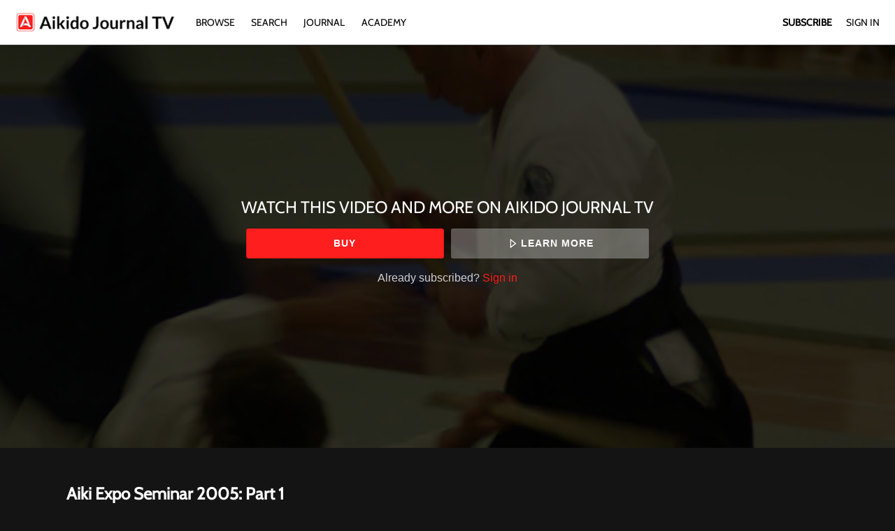

--- FILE ---
content_type: text/html; charset=utf-8
request_url: https://www.google.com/recaptcha/enterprise/anchor?ar=1&k=6LfvmnopAAAAACA1XKDZ4aLl79C20qmy7BJp9SP8&co=aHR0cHM6Ly93d3cuYWlraWRvam91cm5hbC50djo0NDM.&hl=en&v=PoyoqOPhxBO7pBk68S4YbpHZ&size=invisible&anchor-ms=20000&execute-ms=30000&cb=lwbqj6crk0ml
body_size: 48478
content:
<!DOCTYPE HTML><html dir="ltr" lang="en"><head><meta http-equiv="Content-Type" content="text/html; charset=UTF-8">
<meta http-equiv="X-UA-Compatible" content="IE=edge">
<title>reCAPTCHA</title>
<style type="text/css">
/* cyrillic-ext */
@font-face {
  font-family: 'Roboto';
  font-style: normal;
  font-weight: 400;
  font-stretch: 100%;
  src: url(//fonts.gstatic.com/s/roboto/v48/KFO7CnqEu92Fr1ME7kSn66aGLdTylUAMa3GUBHMdazTgWw.woff2) format('woff2');
  unicode-range: U+0460-052F, U+1C80-1C8A, U+20B4, U+2DE0-2DFF, U+A640-A69F, U+FE2E-FE2F;
}
/* cyrillic */
@font-face {
  font-family: 'Roboto';
  font-style: normal;
  font-weight: 400;
  font-stretch: 100%;
  src: url(//fonts.gstatic.com/s/roboto/v48/KFO7CnqEu92Fr1ME7kSn66aGLdTylUAMa3iUBHMdazTgWw.woff2) format('woff2');
  unicode-range: U+0301, U+0400-045F, U+0490-0491, U+04B0-04B1, U+2116;
}
/* greek-ext */
@font-face {
  font-family: 'Roboto';
  font-style: normal;
  font-weight: 400;
  font-stretch: 100%;
  src: url(//fonts.gstatic.com/s/roboto/v48/KFO7CnqEu92Fr1ME7kSn66aGLdTylUAMa3CUBHMdazTgWw.woff2) format('woff2');
  unicode-range: U+1F00-1FFF;
}
/* greek */
@font-face {
  font-family: 'Roboto';
  font-style: normal;
  font-weight: 400;
  font-stretch: 100%;
  src: url(//fonts.gstatic.com/s/roboto/v48/KFO7CnqEu92Fr1ME7kSn66aGLdTylUAMa3-UBHMdazTgWw.woff2) format('woff2');
  unicode-range: U+0370-0377, U+037A-037F, U+0384-038A, U+038C, U+038E-03A1, U+03A3-03FF;
}
/* math */
@font-face {
  font-family: 'Roboto';
  font-style: normal;
  font-weight: 400;
  font-stretch: 100%;
  src: url(//fonts.gstatic.com/s/roboto/v48/KFO7CnqEu92Fr1ME7kSn66aGLdTylUAMawCUBHMdazTgWw.woff2) format('woff2');
  unicode-range: U+0302-0303, U+0305, U+0307-0308, U+0310, U+0312, U+0315, U+031A, U+0326-0327, U+032C, U+032F-0330, U+0332-0333, U+0338, U+033A, U+0346, U+034D, U+0391-03A1, U+03A3-03A9, U+03B1-03C9, U+03D1, U+03D5-03D6, U+03F0-03F1, U+03F4-03F5, U+2016-2017, U+2034-2038, U+203C, U+2040, U+2043, U+2047, U+2050, U+2057, U+205F, U+2070-2071, U+2074-208E, U+2090-209C, U+20D0-20DC, U+20E1, U+20E5-20EF, U+2100-2112, U+2114-2115, U+2117-2121, U+2123-214F, U+2190, U+2192, U+2194-21AE, U+21B0-21E5, U+21F1-21F2, U+21F4-2211, U+2213-2214, U+2216-22FF, U+2308-230B, U+2310, U+2319, U+231C-2321, U+2336-237A, U+237C, U+2395, U+239B-23B7, U+23D0, U+23DC-23E1, U+2474-2475, U+25AF, U+25B3, U+25B7, U+25BD, U+25C1, U+25CA, U+25CC, U+25FB, U+266D-266F, U+27C0-27FF, U+2900-2AFF, U+2B0E-2B11, U+2B30-2B4C, U+2BFE, U+3030, U+FF5B, U+FF5D, U+1D400-1D7FF, U+1EE00-1EEFF;
}
/* symbols */
@font-face {
  font-family: 'Roboto';
  font-style: normal;
  font-weight: 400;
  font-stretch: 100%;
  src: url(//fonts.gstatic.com/s/roboto/v48/KFO7CnqEu92Fr1ME7kSn66aGLdTylUAMaxKUBHMdazTgWw.woff2) format('woff2');
  unicode-range: U+0001-000C, U+000E-001F, U+007F-009F, U+20DD-20E0, U+20E2-20E4, U+2150-218F, U+2190, U+2192, U+2194-2199, U+21AF, U+21E6-21F0, U+21F3, U+2218-2219, U+2299, U+22C4-22C6, U+2300-243F, U+2440-244A, U+2460-24FF, U+25A0-27BF, U+2800-28FF, U+2921-2922, U+2981, U+29BF, U+29EB, U+2B00-2BFF, U+4DC0-4DFF, U+FFF9-FFFB, U+10140-1018E, U+10190-1019C, U+101A0, U+101D0-101FD, U+102E0-102FB, U+10E60-10E7E, U+1D2C0-1D2D3, U+1D2E0-1D37F, U+1F000-1F0FF, U+1F100-1F1AD, U+1F1E6-1F1FF, U+1F30D-1F30F, U+1F315, U+1F31C, U+1F31E, U+1F320-1F32C, U+1F336, U+1F378, U+1F37D, U+1F382, U+1F393-1F39F, U+1F3A7-1F3A8, U+1F3AC-1F3AF, U+1F3C2, U+1F3C4-1F3C6, U+1F3CA-1F3CE, U+1F3D4-1F3E0, U+1F3ED, U+1F3F1-1F3F3, U+1F3F5-1F3F7, U+1F408, U+1F415, U+1F41F, U+1F426, U+1F43F, U+1F441-1F442, U+1F444, U+1F446-1F449, U+1F44C-1F44E, U+1F453, U+1F46A, U+1F47D, U+1F4A3, U+1F4B0, U+1F4B3, U+1F4B9, U+1F4BB, U+1F4BF, U+1F4C8-1F4CB, U+1F4D6, U+1F4DA, U+1F4DF, U+1F4E3-1F4E6, U+1F4EA-1F4ED, U+1F4F7, U+1F4F9-1F4FB, U+1F4FD-1F4FE, U+1F503, U+1F507-1F50B, U+1F50D, U+1F512-1F513, U+1F53E-1F54A, U+1F54F-1F5FA, U+1F610, U+1F650-1F67F, U+1F687, U+1F68D, U+1F691, U+1F694, U+1F698, U+1F6AD, U+1F6B2, U+1F6B9-1F6BA, U+1F6BC, U+1F6C6-1F6CF, U+1F6D3-1F6D7, U+1F6E0-1F6EA, U+1F6F0-1F6F3, U+1F6F7-1F6FC, U+1F700-1F7FF, U+1F800-1F80B, U+1F810-1F847, U+1F850-1F859, U+1F860-1F887, U+1F890-1F8AD, U+1F8B0-1F8BB, U+1F8C0-1F8C1, U+1F900-1F90B, U+1F93B, U+1F946, U+1F984, U+1F996, U+1F9E9, U+1FA00-1FA6F, U+1FA70-1FA7C, U+1FA80-1FA89, U+1FA8F-1FAC6, U+1FACE-1FADC, U+1FADF-1FAE9, U+1FAF0-1FAF8, U+1FB00-1FBFF;
}
/* vietnamese */
@font-face {
  font-family: 'Roboto';
  font-style: normal;
  font-weight: 400;
  font-stretch: 100%;
  src: url(//fonts.gstatic.com/s/roboto/v48/KFO7CnqEu92Fr1ME7kSn66aGLdTylUAMa3OUBHMdazTgWw.woff2) format('woff2');
  unicode-range: U+0102-0103, U+0110-0111, U+0128-0129, U+0168-0169, U+01A0-01A1, U+01AF-01B0, U+0300-0301, U+0303-0304, U+0308-0309, U+0323, U+0329, U+1EA0-1EF9, U+20AB;
}
/* latin-ext */
@font-face {
  font-family: 'Roboto';
  font-style: normal;
  font-weight: 400;
  font-stretch: 100%;
  src: url(//fonts.gstatic.com/s/roboto/v48/KFO7CnqEu92Fr1ME7kSn66aGLdTylUAMa3KUBHMdazTgWw.woff2) format('woff2');
  unicode-range: U+0100-02BA, U+02BD-02C5, U+02C7-02CC, U+02CE-02D7, U+02DD-02FF, U+0304, U+0308, U+0329, U+1D00-1DBF, U+1E00-1E9F, U+1EF2-1EFF, U+2020, U+20A0-20AB, U+20AD-20C0, U+2113, U+2C60-2C7F, U+A720-A7FF;
}
/* latin */
@font-face {
  font-family: 'Roboto';
  font-style: normal;
  font-weight: 400;
  font-stretch: 100%;
  src: url(//fonts.gstatic.com/s/roboto/v48/KFO7CnqEu92Fr1ME7kSn66aGLdTylUAMa3yUBHMdazQ.woff2) format('woff2');
  unicode-range: U+0000-00FF, U+0131, U+0152-0153, U+02BB-02BC, U+02C6, U+02DA, U+02DC, U+0304, U+0308, U+0329, U+2000-206F, U+20AC, U+2122, U+2191, U+2193, U+2212, U+2215, U+FEFF, U+FFFD;
}
/* cyrillic-ext */
@font-face {
  font-family: 'Roboto';
  font-style: normal;
  font-weight: 500;
  font-stretch: 100%;
  src: url(//fonts.gstatic.com/s/roboto/v48/KFO7CnqEu92Fr1ME7kSn66aGLdTylUAMa3GUBHMdazTgWw.woff2) format('woff2');
  unicode-range: U+0460-052F, U+1C80-1C8A, U+20B4, U+2DE0-2DFF, U+A640-A69F, U+FE2E-FE2F;
}
/* cyrillic */
@font-face {
  font-family: 'Roboto';
  font-style: normal;
  font-weight: 500;
  font-stretch: 100%;
  src: url(//fonts.gstatic.com/s/roboto/v48/KFO7CnqEu92Fr1ME7kSn66aGLdTylUAMa3iUBHMdazTgWw.woff2) format('woff2');
  unicode-range: U+0301, U+0400-045F, U+0490-0491, U+04B0-04B1, U+2116;
}
/* greek-ext */
@font-face {
  font-family: 'Roboto';
  font-style: normal;
  font-weight: 500;
  font-stretch: 100%;
  src: url(//fonts.gstatic.com/s/roboto/v48/KFO7CnqEu92Fr1ME7kSn66aGLdTylUAMa3CUBHMdazTgWw.woff2) format('woff2');
  unicode-range: U+1F00-1FFF;
}
/* greek */
@font-face {
  font-family: 'Roboto';
  font-style: normal;
  font-weight: 500;
  font-stretch: 100%;
  src: url(//fonts.gstatic.com/s/roboto/v48/KFO7CnqEu92Fr1ME7kSn66aGLdTylUAMa3-UBHMdazTgWw.woff2) format('woff2');
  unicode-range: U+0370-0377, U+037A-037F, U+0384-038A, U+038C, U+038E-03A1, U+03A3-03FF;
}
/* math */
@font-face {
  font-family: 'Roboto';
  font-style: normal;
  font-weight: 500;
  font-stretch: 100%;
  src: url(//fonts.gstatic.com/s/roboto/v48/KFO7CnqEu92Fr1ME7kSn66aGLdTylUAMawCUBHMdazTgWw.woff2) format('woff2');
  unicode-range: U+0302-0303, U+0305, U+0307-0308, U+0310, U+0312, U+0315, U+031A, U+0326-0327, U+032C, U+032F-0330, U+0332-0333, U+0338, U+033A, U+0346, U+034D, U+0391-03A1, U+03A3-03A9, U+03B1-03C9, U+03D1, U+03D5-03D6, U+03F0-03F1, U+03F4-03F5, U+2016-2017, U+2034-2038, U+203C, U+2040, U+2043, U+2047, U+2050, U+2057, U+205F, U+2070-2071, U+2074-208E, U+2090-209C, U+20D0-20DC, U+20E1, U+20E5-20EF, U+2100-2112, U+2114-2115, U+2117-2121, U+2123-214F, U+2190, U+2192, U+2194-21AE, U+21B0-21E5, U+21F1-21F2, U+21F4-2211, U+2213-2214, U+2216-22FF, U+2308-230B, U+2310, U+2319, U+231C-2321, U+2336-237A, U+237C, U+2395, U+239B-23B7, U+23D0, U+23DC-23E1, U+2474-2475, U+25AF, U+25B3, U+25B7, U+25BD, U+25C1, U+25CA, U+25CC, U+25FB, U+266D-266F, U+27C0-27FF, U+2900-2AFF, U+2B0E-2B11, U+2B30-2B4C, U+2BFE, U+3030, U+FF5B, U+FF5D, U+1D400-1D7FF, U+1EE00-1EEFF;
}
/* symbols */
@font-face {
  font-family: 'Roboto';
  font-style: normal;
  font-weight: 500;
  font-stretch: 100%;
  src: url(//fonts.gstatic.com/s/roboto/v48/KFO7CnqEu92Fr1ME7kSn66aGLdTylUAMaxKUBHMdazTgWw.woff2) format('woff2');
  unicode-range: U+0001-000C, U+000E-001F, U+007F-009F, U+20DD-20E0, U+20E2-20E4, U+2150-218F, U+2190, U+2192, U+2194-2199, U+21AF, U+21E6-21F0, U+21F3, U+2218-2219, U+2299, U+22C4-22C6, U+2300-243F, U+2440-244A, U+2460-24FF, U+25A0-27BF, U+2800-28FF, U+2921-2922, U+2981, U+29BF, U+29EB, U+2B00-2BFF, U+4DC0-4DFF, U+FFF9-FFFB, U+10140-1018E, U+10190-1019C, U+101A0, U+101D0-101FD, U+102E0-102FB, U+10E60-10E7E, U+1D2C0-1D2D3, U+1D2E0-1D37F, U+1F000-1F0FF, U+1F100-1F1AD, U+1F1E6-1F1FF, U+1F30D-1F30F, U+1F315, U+1F31C, U+1F31E, U+1F320-1F32C, U+1F336, U+1F378, U+1F37D, U+1F382, U+1F393-1F39F, U+1F3A7-1F3A8, U+1F3AC-1F3AF, U+1F3C2, U+1F3C4-1F3C6, U+1F3CA-1F3CE, U+1F3D4-1F3E0, U+1F3ED, U+1F3F1-1F3F3, U+1F3F5-1F3F7, U+1F408, U+1F415, U+1F41F, U+1F426, U+1F43F, U+1F441-1F442, U+1F444, U+1F446-1F449, U+1F44C-1F44E, U+1F453, U+1F46A, U+1F47D, U+1F4A3, U+1F4B0, U+1F4B3, U+1F4B9, U+1F4BB, U+1F4BF, U+1F4C8-1F4CB, U+1F4D6, U+1F4DA, U+1F4DF, U+1F4E3-1F4E6, U+1F4EA-1F4ED, U+1F4F7, U+1F4F9-1F4FB, U+1F4FD-1F4FE, U+1F503, U+1F507-1F50B, U+1F50D, U+1F512-1F513, U+1F53E-1F54A, U+1F54F-1F5FA, U+1F610, U+1F650-1F67F, U+1F687, U+1F68D, U+1F691, U+1F694, U+1F698, U+1F6AD, U+1F6B2, U+1F6B9-1F6BA, U+1F6BC, U+1F6C6-1F6CF, U+1F6D3-1F6D7, U+1F6E0-1F6EA, U+1F6F0-1F6F3, U+1F6F7-1F6FC, U+1F700-1F7FF, U+1F800-1F80B, U+1F810-1F847, U+1F850-1F859, U+1F860-1F887, U+1F890-1F8AD, U+1F8B0-1F8BB, U+1F8C0-1F8C1, U+1F900-1F90B, U+1F93B, U+1F946, U+1F984, U+1F996, U+1F9E9, U+1FA00-1FA6F, U+1FA70-1FA7C, U+1FA80-1FA89, U+1FA8F-1FAC6, U+1FACE-1FADC, U+1FADF-1FAE9, U+1FAF0-1FAF8, U+1FB00-1FBFF;
}
/* vietnamese */
@font-face {
  font-family: 'Roboto';
  font-style: normal;
  font-weight: 500;
  font-stretch: 100%;
  src: url(//fonts.gstatic.com/s/roboto/v48/KFO7CnqEu92Fr1ME7kSn66aGLdTylUAMa3OUBHMdazTgWw.woff2) format('woff2');
  unicode-range: U+0102-0103, U+0110-0111, U+0128-0129, U+0168-0169, U+01A0-01A1, U+01AF-01B0, U+0300-0301, U+0303-0304, U+0308-0309, U+0323, U+0329, U+1EA0-1EF9, U+20AB;
}
/* latin-ext */
@font-face {
  font-family: 'Roboto';
  font-style: normal;
  font-weight: 500;
  font-stretch: 100%;
  src: url(//fonts.gstatic.com/s/roboto/v48/KFO7CnqEu92Fr1ME7kSn66aGLdTylUAMa3KUBHMdazTgWw.woff2) format('woff2');
  unicode-range: U+0100-02BA, U+02BD-02C5, U+02C7-02CC, U+02CE-02D7, U+02DD-02FF, U+0304, U+0308, U+0329, U+1D00-1DBF, U+1E00-1E9F, U+1EF2-1EFF, U+2020, U+20A0-20AB, U+20AD-20C0, U+2113, U+2C60-2C7F, U+A720-A7FF;
}
/* latin */
@font-face {
  font-family: 'Roboto';
  font-style: normal;
  font-weight: 500;
  font-stretch: 100%;
  src: url(//fonts.gstatic.com/s/roboto/v48/KFO7CnqEu92Fr1ME7kSn66aGLdTylUAMa3yUBHMdazQ.woff2) format('woff2');
  unicode-range: U+0000-00FF, U+0131, U+0152-0153, U+02BB-02BC, U+02C6, U+02DA, U+02DC, U+0304, U+0308, U+0329, U+2000-206F, U+20AC, U+2122, U+2191, U+2193, U+2212, U+2215, U+FEFF, U+FFFD;
}
/* cyrillic-ext */
@font-face {
  font-family: 'Roboto';
  font-style: normal;
  font-weight: 900;
  font-stretch: 100%;
  src: url(//fonts.gstatic.com/s/roboto/v48/KFO7CnqEu92Fr1ME7kSn66aGLdTylUAMa3GUBHMdazTgWw.woff2) format('woff2');
  unicode-range: U+0460-052F, U+1C80-1C8A, U+20B4, U+2DE0-2DFF, U+A640-A69F, U+FE2E-FE2F;
}
/* cyrillic */
@font-face {
  font-family: 'Roboto';
  font-style: normal;
  font-weight: 900;
  font-stretch: 100%;
  src: url(//fonts.gstatic.com/s/roboto/v48/KFO7CnqEu92Fr1ME7kSn66aGLdTylUAMa3iUBHMdazTgWw.woff2) format('woff2');
  unicode-range: U+0301, U+0400-045F, U+0490-0491, U+04B0-04B1, U+2116;
}
/* greek-ext */
@font-face {
  font-family: 'Roboto';
  font-style: normal;
  font-weight: 900;
  font-stretch: 100%;
  src: url(//fonts.gstatic.com/s/roboto/v48/KFO7CnqEu92Fr1ME7kSn66aGLdTylUAMa3CUBHMdazTgWw.woff2) format('woff2');
  unicode-range: U+1F00-1FFF;
}
/* greek */
@font-face {
  font-family: 'Roboto';
  font-style: normal;
  font-weight: 900;
  font-stretch: 100%;
  src: url(//fonts.gstatic.com/s/roboto/v48/KFO7CnqEu92Fr1ME7kSn66aGLdTylUAMa3-UBHMdazTgWw.woff2) format('woff2');
  unicode-range: U+0370-0377, U+037A-037F, U+0384-038A, U+038C, U+038E-03A1, U+03A3-03FF;
}
/* math */
@font-face {
  font-family: 'Roboto';
  font-style: normal;
  font-weight: 900;
  font-stretch: 100%;
  src: url(//fonts.gstatic.com/s/roboto/v48/KFO7CnqEu92Fr1ME7kSn66aGLdTylUAMawCUBHMdazTgWw.woff2) format('woff2');
  unicode-range: U+0302-0303, U+0305, U+0307-0308, U+0310, U+0312, U+0315, U+031A, U+0326-0327, U+032C, U+032F-0330, U+0332-0333, U+0338, U+033A, U+0346, U+034D, U+0391-03A1, U+03A3-03A9, U+03B1-03C9, U+03D1, U+03D5-03D6, U+03F0-03F1, U+03F4-03F5, U+2016-2017, U+2034-2038, U+203C, U+2040, U+2043, U+2047, U+2050, U+2057, U+205F, U+2070-2071, U+2074-208E, U+2090-209C, U+20D0-20DC, U+20E1, U+20E5-20EF, U+2100-2112, U+2114-2115, U+2117-2121, U+2123-214F, U+2190, U+2192, U+2194-21AE, U+21B0-21E5, U+21F1-21F2, U+21F4-2211, U+2213-2214, U+2216-22FF, U+2308-230B, U+2310, U+2319, U+231C-2321, U+2336-237A, U+237C, U+2395, U+239B-23B7, U+23D0, U+23DC-23E1, U+2474-2475, U+25AF, U+25B3, U+25B7, U+25BD, U+25C1, U+25CA, U+25CC, U+25FB, U+266D-266F, U+27C0-27FF, U+2900-2AFF, U+2B0E-2B11, U+2B30-2B4C, U+2BFE, U+3030, U+FF5B, U+FF5D, U+1D400-1D7FF, U+1EE00-1EEFF;
}
/* symbols */
@font-face {
  font-family: 'Roboto';
  font-style: normal;
  font-weight: 900;
  font-stretch: 100%;
  src: url(//fonts.gstatic.com/s/roboto/v48/KFO7CnqEu92Fr1ME7kSn66aGLdTylUAMaxKUBHMdazTgWw.woff2) format('woff2');
  unicode-range: U+0001-000C, U+000E-001F, U+007F-009F, U+20DD-20E0, U+20E2-20E4, U+2150-218F, U+2190, U+2192, U+2194-2199, U+21AF, U+21E6-21F0, U+21F3, U+2218-2219, U+2299, U+22C4-22C6, U+2300-243F, U+2440-244A, U+2460-24FF, U+25A0-27BF, U+2800-28FF, U+2921-2922, U+2981, U+29BF, U+29EB, U+2B00-2BFF, U+4DC0-4DFF, U+FFF9-FFFB, U+10140-1018E, U+10190-1019C, U+101A0, U+101D0-101FD, U+102E0-102FB, U+10E60-10E7E, U+1D2C0-1D2D3, U+1D2E0-1D37F, U+1F000-1F0FF, U+1F100-1F1AD, U+1F1E6-1F1FF, U+1F30D-1F30F, U+1F315, U+1F31C, U+1F31E, U+1F320-1F32C, U+1F336, U+1F378, U+1F37D, U+1F382, U+1F393-1F39F, U+1F3A7-1F3A8, U+1F3AC-1F3AF, U+1F3C2, U+1F3C4-1F3C6, U+1F3CA-1F3CE, U+1F3D4-1F3E0, U+1F3ED, U+1F3F1-1F3F3, U+1F3F5-1F3F7, U+1F408, U+1F415, U+1F41F, U+1F426, U+1F43F, U+1F441-1F442, U+1F444, U+1F446-1F449, U+1F44C-1F44E, U+1F453, U+1F46A, U+1F47D, U+1F4A3, U+1F4B0, U+1F4B3, U+1F4B9, U+1F4BB, U+1F4BF, U+1F4C8-1F4CB, U+1F4D6, U+1F4DA, U+1F4DF, U+1F4E3-1F4E6, U+1F4EA-1F4ED, U+1F4F7, U+1F4F9-1F4FB, U+1F4FD-1F4FE, U+1F503, U+1F507-1F50B, U+1F50D, U+1F512-1F513, U+1F53E-1F54A, U+1F54F-1F5FA, U+1F610, U+1F650-1F67F, U+1F687, U+1F68D, U+1F691, U+1F694, U+1F698, U+1F6AD, U+1F6B2, U+1F6B9-1F6BA, U+1F6BC, U+1F6C6-1F6CF, U+1F6D3-1F6D7, U+1F6E0-1F6EA, U+1F6F0-1F6F3, U+1F6F7-1F6FC, U+1F700-1F7FF, U+1F800-1F80B, U+1F810-1F847, U+1F850-1F859, U+1F860-1F887, U+1F890-1F8AD, U+1F8B0-1F8BB, U+1F8C0-1F8C1, U+1F900-1F90B, U+1F93B, U+1F946, U+1F984, U+1F996, U+1F9E9, U+1FA00-1FA6F, U+1FA70-1FA7C, U+1FA80-1FA89, U+1FA8F-1FAC6, U+1FACE-1FADC, U+1FADF-1FAE9, U+1FAF0-1FAF8, U+1FB00-1FBFF;
}
/* vietnamese */
@font-face {
  font-family: 'Roboto';
  font-style: normal;
  font-weight: 900;
  font-stretch: 100%;
  src: url(//fonts.gstatic.com/s/roboto/v48/KFO7CnqEu92Fr1ME7kSn66aGLdTylUAMa3OUBHMdazTgWw.woff2) format('woff2');
  unicode-range: U+0102-0103, U+0110-0111, U+0128-0129, U+0168-0169, U+01A0-01A1, U+01AF-01B0, U+0300-0301, U+0303-0304, U+0308-0309, U+0323, U+0329, U+1EA0-1EF9, U+20AB;
}
/* latin-ext */
@font-face {
  font-family: 'Roboto';
  font-style: normal;
  font-weight: 900;
  font-stretch: 100%;
  src: url(//fonts.gstatic.com/s/roboto/v48/KFO7CnqEu92Fr1ME7kSn66aGLdTylUAMa3KUBHMdazTgWw.woff2) format('woff2');
  unicode-range: U+0100-02BA, U+02BD-02C5, U+02C7-02CC, U+02CE-02D7, U+02DD-02FF, U+0304, U+0308, U+0329, U+1D00-1DBF, U+1E00-1E9F, U+1EF2-1EFF, U+2020, U+20A0-20AB, U+20AD-20C0, U+2113, U+2C60-2C7F, U+A720-A7FF;
}
/* latin */
@font-face {
  font-family: 'Roboto';
  font-style: normal;
  font-weight: 900;
  font-stretch: 100%;
  src: url(//fonts.gstatic.com/s/roboto/v48/KFO7CnqEu92Fr1ME7kSn66aGLdTylUAMa3yUBHMdazQ.woff2) format('woff2');
  unicode-range: U+0000-00FF, U+0131, U+0152-0153, U+02BB-02BC, U+02C6, U+02DA, U+02DC, U+0304, U+0308, U+0329, U+2000-206F, U+20AC, U+2122, U+2191, U+2193, U+2212, U+2215, U+FEFF, U+FFFD;
}

</style>
<link rel="stylesheet" type="text/css" href="https://www.gstatic.com/recaptcha/releases/PoyoqOPhxBO7pBk68S4YbpHZ/styles__ltr.css">
<script nonce="mM6856Rk3DzhHt8Vfk5O3w" type="text/javascript">window['__recaptcha_api'] = 'https://www.google.com/recaptcha/enterprise/';</script>
<script type="text/javascript" src="https://www.gstatic.com/recaptcha/releases/PoyoqOPhxBO7pBk68S4YbpHZ/recaptcha__en.js" nonce="mM6856Rk3DzhHt8Vfk5O3w">
      
    </script></head>
<body><div id="rc-anchor-alert" class="rc-anchor-alert"></div>
<input type="hidden" id="recaptcha-token" value="[base64]">
<script type="text/javascript" nonce="mM6856Rk3DzhHt8Vfk5O3w">
      recaptcha.anchor.Main.init("[\x22ainput\x22,[\x22bgdata\x22,\x22\x22,\[base64]/[base64]/[base64]/[base64]/[base64]/UltsKytdPUU6KEU8MjA0OD9SW2wrK109RT4+NnwxOTI6KChFJjY0NTEyKT09NTUyOTYmJk0rMTxjLmxlbmd0aCYmKGMuY2hhckNvZGVBdChNKzEpJjY0NTEyKT09NTYzMjA/[base64]/[base64]/[base64]/[base64]/[base64]/[base64]/[base64]\x22,\[base64]\\u003d\\u003d\x22,\x22w7k4w6UpfcOAD3rDjVLCisOCwohMf8KsSEMUw5HClMOkw4VNw7vDqcK4WcOXKAtfwq9XP31XwqptwrTCsxXDjyPCuMKMwrnDssK4TCzDjMK6Qn9Ew6nCniYDwq0VXiN9w4jDgMOHw5nDk8KncsKkwprCmcO3fcO1TcOgJMO7wqosRsO1LMKfAMOwA2/CuFzCkWbCg8OsIxfCrsKVZV/DkcO7CsKDcsKwBMO0wpDDkivDqMOOwpkKHMKGZMOBF2EMZsOow6TCpsKgw7AhwqnDqTfCvcOtICfDv8KqZ1NuwqLDmcKIwq4gwoTCkgzCgsOOw691wpvCrcKsDMKzw48xQlAVBXvDgMK1FcK2wprCoHjDi8Kwwr/[base64]/DkcOvK8KMQx3DhSNWeMKnE2RYw43DsFLDu8OXwptaFhIJw7AVw6LCscOkwqDDh8KMw4w3LsO5w59awofDj8OaDMKowokrVFrCugLCrMOpwpnDoTEDwr9DScOEworDsMK3VcO+w5xpw4HCiHU3FRclHngWPEfCtsOewohBWk/DlcOVPjzCinBGwpTDhsKewo7Du8KIWBJDNBF6O1EIZF7DsMOCLjM9wpXDkS/DjsO6GU1tw4oHwrFNwoXCocKuw7NHb2VqGcOXXxEow50KV8KZLhXCjMO3w5V7wpLDo8OhU8K6wqnCp2/[base64]/w7ZvLTdsDSDDvDFja01EwqLDuFgjeERoV8OVwq/[base64]/CnURqwoDDrxk1BnPCijExw64Bw6LDtghAwrgfHyPCs8O+wqPClHrDsMOxwoIcEsKzS8KPRTgJwq3DlwvChcK/[base64]/[base64]/CrwjDgwzDlMKawrdmdmgNU8ObZCfDncOYEg3CgMOTw5kSw60IXsKywolWecOaNRtzbMObwoPDsT9/w6zDnxfDpzLCtnLDmMOlwoR6w5TCnwLDoTZPwrUYwpvDgsOCw7QSTn7DjsKfeRUsSDtnwrJ2GVvCjcO6CcKhP3FFwpdjwqVPGsKZUcKJw6jDrMKDw4fDij8+esK2MWjCkX9XCS4qwoZ9WksJU8OOFmdYb1NuY392cx8/[base64]/L8OMwqbDoSjDv8Kww6rCkxLCugrCn8OEUMOpXsKEwq8SwoYJGcKgwoIpbsKSwokEw6jDhBvDu11ZYD/DpAoEKsKqwpTDr8OJeGzCrV5BwrIzw7wmwrbCqTkwcGLDu8OgwqwNwpLDrsKHw6FNdQFZw5/DscOFwoXDkcKxwoIpasKiw7vDksKJYsOVJ8OkCzNsD8Ovw6bCtSoxwpDDh14ew61Kw6DDvBF2QcK/QMKKS8OBTMOFw7suLcOkKATDncONacKfw7kJVEPDvsKBw4nDiQ/DlFw8X2R0NFEgwr3DsGjDjzrDjMOLMVrDpi/DpUfCrTfCtcKmwpQhw6E3XmgHwrPCmH88w6rDj8Oawp7DuQUqw53Dpy9zbAN/wr1xQ8Kpw67Ct03Dt0nCg8O4w6cGwqNxWMOmw6jCngkcw5lzC3AzwpVGLQ4ZSUZVwopoTcKYC8KGAEY9XsK2S2rCvGDClxDDlMK2w7fCsMKvwrlTwoUwasOzQsO8AXQ4wrxSwoNjJw/[base64]/wr8IW8OAKMOlBcOENcKga0LCmxl3DMKEbMKNfDQCwrDDhMOdwodWI8Ond37DoMOcw5rCrFwrS8O2wrdkwpUiw7HCqzs0EMOzwo9zGcO+w69eDh5tw7LDhsKdLMKVwpbDlcKRBsKPXibDr8OFwphmw4TDu8KowoLDrcKjScOvAxx7w7IYf8KCQsOKaUMkwpwsFQ/Cr2IsGW0Kw5rCjcK0wpp+w67DlMO8eBXCqyfCpMKLFsO1wpvCuWzClcO8DcOMAMKJQHJ5wrwuRMKTUsKLMcKww4TCuALDpcKDw6IuJMOgF2nDkGlLwpM/csOFCnt2McOfw7dFaH3DujXDmS3DtFLCrXkdwq40w6TDqCXCphwMwpdKw5PCkAXDn8KhCVfCpHvDjsO7wrrDvcONNF/DhsO6w4Evwp3CuMKUw5/DlCRRaTIaw55Dw6E0FA7CigQuw5fCocOtF24GH8K5wqnClH04wpQjWMOMwroBG3/DrVjCm8O9VsK1Cn4mPMOUwqgnwqbCih9WIVYgKC1PwqrDh1UYw70Rw5hFMVjCq8KIwpzCjhVHfcKWPMO8wq0+NyJGwrAZRsKKQcKXOkZLO2rDksKPwo3DisKudcOQwrbChyB8wpfDm8K4fsKdwp9hwo/DuzI7wrPDrMOlD8OlRsKNwoPCscKdOcOJwrFBw4bDn8KId2kfwrTCh3p/w4JQOWlDwrfDryjCslzDgMKPehzDhcOtd1xaJyQtwqcxKBsQScO9WmJCElMKBBFnG8O+M8O3LMKvMMKuwqU6G8OKO8OMeEXCi8OxPwvChR/[base64]/DtTtSw6jDnwvDosKrwp3DqWTDgsOcwrpBw6Iqw6xgw7jDqMOPw5rCmABvDi1+VhU4wpTDn8OdwojCocKjw5LDv2DCpko4bQBQbsKcOFnDuCwYw6vClMKJMMOKwoFeA8KswpTCjsKQw44LwpXDocKpw4XCr8KhaMKvWzHCncK+w4/CuXnDizHDrcOxwp7DmyZfwoAcw6lhwpDDlcOiWyoaWUXDi8KhNwjCssK/w5nDoExiw6DDmXHDn8Kmw7LCumbCvREUA0EkwqvDoUHCuUt8V8O0w5h2MQbDmS4QcMKtw4/Dv0tfwqXDrsONbyLDjmrDg8KJEMO7OmTCn8O3QjUofkM7aFZBwoXCgwzCohUAwqnChnzDnEAjEsOBwq3DhnfCgUoFw7XDq8OmEDfCncOpe8OFA1EDbDPCvQVHwqNewqfDlgfDlwYpwr/[base64]/CmMOFworDunnCoj0XW20kYsKAQsOawovDoQB2QlzCusOHTsOqdmxAJyFTw53CvURUEV5Cw6rDtsOew75Rwr/ComM8XFo/w6PDkQMgwpPDjsOfw4w+w6cEPl7Ci8KVc8Oqwrx/e8K8w6ULX3TDksO/R8OPf8OXRhHCmE3CgD3Dr2PCssKZBMK4ccOuD1vCpR/DpwzDl8O5wpTCqcOAw70SSMOFw55lNA3DgE7CnnnCrm7Dtk8SSFXCi8OuwpfDvMKPwrHCn2VMZFnConF7WcKSw6jCj8KWw5/CqiHDnUsZDXxVMW92TQjDn0DCj8KfwofCiMKiEMOowp3Di8OgVkTDvUfDj1LDs8OYJ8OAwojDosKBw5XDp8KzKT9Qwpx6wrDDs3skwrHCl8O/w60ewrxTwo3DvcKQJyzDv0/DjMOGwoA0w6cRZMKBw4PDjGTDm8Ohw5PDucORUwHDt8O8w4TDqSrCgMKUfk7CiFYrw5PCvsOBwrk/H8O3w4zCtnpjw5NLw6fChcOvZMOYKh7Dl8OIXlDDr2EzwqjDvxlRwpJ7w4Ula27DgSxnwpJTwqUTwqdkwoVWwpJqK2PCikvDisKhw5vDtsKYw6g8wplHwrJ0wonDp8OqAy8bw4Y9wp01w7bCjAXDvsOGesKFcQbCnWgycsO/Vk1GD8Owwp/CvhfDkSguwrw2wrLDjcK3wrAkasKcw7J4w5toJ14ow4tsLl4Vw7HCrC3DpcOHUMOzBsO9J08WRyhNwqnClMOxwpR7QsOcwoIuw4ELw5HChMOfUgd+LRrCv8Okw5nCqWTDgMOMHsKdD8OUfCHCrsKuasOSGsKHTynDixE8KV7CtcO3EMKjw7TDh8OiIMOSw5I/w60fwpjDigJjejjDpGzCrR1KFMOZWsKMVMOjDMKxIMKAwogpw4TCiSPCnsOLYMOywo/CrzfCrcOiw5cCVlkOw6ETwrjCmg/[base64]/Ck8KKwpbDisKxGGgTA8OSw45awpd5bHHDkyHCucKawpTDmMOQaMKdwp3DncOKBUJ2aA81WcOhdsOEwpzDrWHCiAU3w4vCmMOFw6/[base64]/[base64]/worCuikqwrIPFBDCtTZPw7DDgjdbw6TDtFPDnQQnI8O1w47CuH8vwpbDn11lw69lFcKdY8KkTMKGLsKfKsKdA19owrlRw4DDlAsFLjgCwpjCrcK1Kht/wqrDuUg+wqorw7nClDTCsQHCtwHDm8OHZ8K4w5VKwqc+w5AgBcOawqrCoFMsYMO7UmDDgWzDo8O/VVvCt2RjR0EwS8KzH0gewokTw6PDingWwrjDpsK4wpfDniE7I8KOwqnDucOWwpxywqA+Lm4GbS7CmjrDuTDCuH/CvMKCBsK9wpDDvXPDpnkAw7YZKMKYDHnCs8Ksw7LCr8KPBsOZcQVvwo9SwqkIw4VjwrsvTsKsCS59Fw5/QMOyHVjCkMKyw5FbwrXDmlVlw6ACw78SwoN8fUBvOEkdP8OOX1DCtn/CvsKdQmxJw7DDn8OVw4Ezwo7DvndadzE/w4TCkcK6DsKnbcK0w5I6S0/CvUnCg3p3wqtXbsKJw5TDqMOFCcK+AFzDosOLA8OlYMKRS0vDqcKsw7/[base64]/w6vCusKFwqzDt8KUGXnDsmITw73DiD5besKgCwwbMU7Dpi3Dlx04w7hpMVhww6l7YMOACyJOw5jCoA/DksKfwp5bwo7CtcKDwqXCi2NGLsK6wqDDs8O5S8KnLA7CghbDqXfDl8OAaMO3wrg2wp3DlzJIwpxAwqLDt0YYw5vDrUPDgMOVwqfDqMOvD8KgRWZJw7jDvhk4EcKTwo4zwrBEw6APMBMnVsK1w6V3Jy5jw7d1w4/DnHYOfMOrYhQLNGnCll3Dvx8Hwrl6wpfDtcOtOMKkUXdHf8K8PMOkwqMuwrBjBDzDiiNfG8K0ZlvCrG/[base64]/MsOgCjQJwovCuhXDnBwdVMKnw6t+Q8KnWFZhw543VMOIIcKsa8OWVhEYwox1wrLDqcOnw6fDmMO4wqUbwp7Dt8KkHsOXTcOOdmDDo0bClGjChWZ+wq/DqcOSwpcZw6vCjsKsFcOkwoNYw77ClsKFw5PDkMKbwprDuQvCsSTDhlkeK8KeU8O3TxFPwqd5wqpBwoHDjMO0BGzDsHR6MsK2RzLDgT5TH8KdwqDDncOXwqTCmcKAPRjDrMOiw4RZw77CjG3Dtj5qwrvDlmhnwrDCksK9B8KLwojDncOBUxY/w4zCtWQha8OGw5crasO8w78mWn9dLMOqU8KSQDfDn0FHw5piwoXDoMOKwokjW8KnwprCp8Okw6HDgFrCpQZJwq/CnMOHwoXDoMOJe8K1wq0WBHltIsOfw73CkAkrGk/CjMOURXxHwo3DoT5/wqReZ8KaM8KVRMKFTwonKsO5wqzCmGcmwrg8FcKkwrA9N0zCnMOawrvCssOfbcOgKUrDozZmw6Ihw49DIErCgcK2M8OEw7AAWcOCUWbCkMO6wpvCrgYSw4hzRMK5woJeZMKOZTd7w6gXwo7Dk8OCwp15w50+w6AlQV7Cg8K8wq/[base64]/CrGPCpQ7CkMOrw5rCmcK0IMKLwqRBwpxrKlkxBi5Mw6Uewr7CiXvDlMK8wo7CosKFw5fDjcKxQwpsOxJHLWhVWUDDgcKMwoUJw51oFsKBScOww53CicOSEMOXwpvCr1lTA8OWUTLClBo9w5DDnSrCjWM9cMO+w74mw5HCuBB4OS/ClcKzw4FFVcKvw4fDv8OeTcO5wrkHIgzCnVHCgzI0w4jDqHUVWsKlNlHDuQ1nw7V7eMKTYMKkOsK1YRkKwpYYw5Bow5Egwodgw7HCliUfWU4/[base64]/CpRZwRcODK8Opw4/[base64]/[base64]/wo7CtR3DtcKqwpzClsO8w55qJcOfBcK9wpTCryvCnsK9w7IcCARTaAzCqMO+V3ojc8KeU1HDiMONwpjDpEQAw5PDoAXCn2fCvkRNDMKpw7HCu3t2wo/Dkh1MwofCt3rClcKOfl8xwpvCu8KqwoPDhVLDqsK/RcObfVhUGx8OFsOWwofDkB5+Xz3CqcOLwojDlcO9VsKhw6wDSGDCrMKBeRERw6/Cg8Odw5kow7NYw4LCl8OKD2QYe8OlOsOvw57CtMOmS8KUw6IuIMOMw57Dnj1pKcK3csO1LcO0NcKHASbDrcOPSmZxIzkMw6xtXi8EIMOPwr8cXTZ2wpwzw4/Cml/Do0tVw504KzXCsMOuwpI/FsOtw4ovwqvDjwrClhpFCUXCo8KPE8O/[base64]/wrJBNsObw5LCv8OSwrfCtnHDsGrDmMOWScKgQ3t5woggDAR1BcKQw7IFBMO7wo3Cs8O5EEMKc8Krwp3Dp2FKwoPCoSfCuBUHw7B1NAgtw4/Dly9AOkDCrzFLw4PCqSjCh3cvwq9jOsOVw6/DnTPDtcKMw6I0wrrCiXJpwo1YesKjf8KTdsK8WHLDlwZcB2AjHsOcXh43w7vCvlrDmsKjw6/[base64]/CjwDDjVMFwoMKwq8Vw49ow5HCiMONw4XDmcKYfhjChH0GBXVaVzkBwrZjw5cyw5N6woV9CC7CtxjDm8KEwoYEw4VSwpHCnk5aw5DDtijDmcKiwpnCp37CvU7Co8OfLWJ3dsO5wolxwqrClMKjwoorwqAlw4ABHcO8w6vDvsKOFCbClcOpwqtow5fDlzUmwqrDkcK/fFwWdyjCgxtlW8OdZELDvcK/[base64]/Drix1DsKuYcO5LyTCj8O2wqMIN8KleylBw4ENw5HDu8O6TzzDjWvDhsKVPURWw6HCk8Kvw7/CjsOGwpXCgmQwwp/Cpx3Dr8OnI2NXbwwmwqvCkcOBw6bCi8KGw48ffS5NVUhTwoDDjFDDnmXCpsOgw7nDs8KHaC/Ds0XCmMOMw4TDqcKowrEhChnCqjIRFhDCqsOzPkfCkU3DhcO5wpTCvEUfbTFkw4LCsX7ChDhuL1lWw7jDtlNDTT4hNMKwdcOHDg7CjcK3QsOiw78UeEFKwo/CiMOXCcKAAjspGsKVw6zCiTPCi1c4w6TChcOWwoXCjsOAw4jCrcO4w7ksw4LCicK1B8K5w43Cmy1mwo4PCHfChMK6w7vDm8OUOMKcPmPDt8KrDCvDqEzCvMKWw681CsK7w5rDkk7CgMKeaAZtPMK/[base64]/wo8UHcKbZ8KjwpDDkRNqbytKDmrDvwbDu2/DgMOcw5jDm8KyAMKZOX9yw57DmAggNMKGw4jCsREyM37Doz5uwpktA8K9BG/[base64]/Dn8OQwqt5w6HCowNMdMOHCMKow7Vcw4AGTizDhcO0wrLDvDJgwoLChXgzwrbDllUQw7vCmmlHw4JVFizDrmHDncOPwqTCusK2wowTw4fDnsKLfEvDm8KuLsKgwot4wrAcw6bCkR4Dwq0PwozDvwRUw6vDhsObwo9pfT7DkVABw5bCjG3Dj1TCn8OKBMKXU8O/[base64]/CsMO9HA/[base64]/RsKswr4CwqBpY2wrwoXCo8O4TGNBwrpGw6bCpmVPwq4lCyQrw7A5wofDssOdJloSRBbDscO6wr12RMKzworDpMOsK8K9fcKQBcK4JQfCpsK2wpXDqcOAKRACclDCjW1hwozCoQTCqMO5L8OuO8OjVhl1JMK5w7HDgcO/w7dkH8OaesKSfMOpNcOOwpd9wr4Xw7fCtGQzwq7Dtn9bwrXCoBxRw4nDqTN0bHgvQcOtw5lOGsKofsKzY8OaKMOWcUUHwqFlDCLDo8Omwp/DjmTCh1UQw7JEDsO4JsKSwqnDt3VeB8OSw5jDrhpsw5/DlMOJwrlow4PCo8K0IAzCvsOlbXwkw7nCt8KYw4sGwptow73Dlg5mwo/DrwVhw5TCvMOWCMKYwoEuesKbwrZdw5wHw5nDiMOnwpdsOsOGw5zCnsKww7xawpfCg8OYw6jDt1/[base64]/[base64]/wqDDkcOhCSgEaB7Du1LCssOQw77CkAsJw5nCncOAD1DCtsKVXsKrNMOdwr3DtCjCtz88U3bCtEkZwp/[base64]/Ci3oOw4NHIsKTfRvCoRrDisKYUUjCqg16w6FPDcKLCsKzdGcQTU7DpmDCkMKIf1/ChVvDlUdaK8O2w7cdw5LCmcKxTjFjX2wKKsK+w5DDq8ORwpHDqVV5w7RvaUPCrcOCEnbDpsOvwrk3cMO6wqvCvyggWMKwLnHDrmzCscKLSxZqw5J7ZEnDnAEswqfCnx/Dh2ICw5lXw5jCsH4QL8OFAMKHwqUHwpYdwpYzwoTDk8KFwqjCmCXDjsOzXBHDqMOCCMKEd07DrU4wwpUdKsOew6HChcKzw7pkwp92wq0WXgDDkWXCpTpTw4/DhMOsbMOjJVERwq8kwrHChsKbwrPCoMO5wrzDh8KrwpJ0w5EPXioxwo4NaMOLw47Dig9kKQ0NdsOkwpPDh8OYNVDDtkfDiDVjGcKWw6LDkcKEw47Dv0A4w5jCicOgccO1woMkKhHCsMO3cCE/w57DrR/DkRtTw4FHCFMHZDvDnifCq8KIHC3DssKPwoUSS8Kewr/Cn8OQw7fCgcKjwp/DkWvDiADDpsK7QmXCoMKYVELDncKKwrjCokjCmsKtPHzDqcOIbcKcw5fCvlTDj1tfwqoGcHjDh8OhTsKCX8OvB8KhT8Kkwo81SljCqibDjMKJA8K2w4/DlALCsUouw73Cm8OYwrPCgcKaFhnCrsOrw6UjIBrCssKzJXJXSnDDqMOPTBJNb8KWIcKsUMKAw6PCi8OMaMO0dsOTwpQ+T07CkMOTwqrCocOWw7sLwpnCiBdEOMOYOmvCp8OvXx5owq9Qwp14D8Kjw5cKw5Z+wq7CnmjDuMK+b8KswqJxwpxrw6LChAolw7zDon/DnMOAwoBRUyJXwobDtmNCwo1nbMK3w63CrHtbw7XDv8KFJsKIDwbCkQnChyRFwqREw5dmE8ORA3pNwqDDisOJwpvCqcKjw5nDgcO5dsKOZsKaw6XCrsKXwqfCrMKUc8OGw4YNw55vIsOkw7PClsO2w6HDn8KGw5rDtytGwpPCkVcUCw7CiCrCvh8hwrvClMOrY8O/[base64]/DiWxBCcOOYMOIwo5LaUxnAUjCohYmwoLDi2nDq8KnUm3DqsO8LMOkw53Dq8OgWcOSCsKQGn/CgsKxFy1ewosSXcKOJ8OuwoXDhSAaNlzClSgkw49rwrI7fS0fBsKDdcKqwpkcw6wCw7x2UcKPwpxNw5xIQMK5B8K7wqw0w5jDpcKqZBITEGzCvsOzwqTClcOww4TDvsOCwpp5eVzDnMOIRsOWw4fCsidofMKDw4sTED7ClMKhwrLDghXCosK2aAjCjj/Cj080RMOaJ1/Dl8OGwq9UwrzDgmJnBVAGRsOBw4ZBCsKnw7kyC3/ChMKWI1DDm8OJw6Bvw7nDp8Kxw5xUbwQCw4nCmmhswpBnSHsyw4LDpcKWw57DpcK3wqAWwpzCmBtGwpfCucKvPsO7w5Bhb8OjIBHCtn/[base64]/[base64]/[base64]/w5fDuxfDiATCkjM4MhZhDTdSwoZmw6XDqcOJwpvCicKdXcOXw6EKwqlcwrc/wq3DrMOJw4/Dp8O7FsOKKDkiDHZYWcKHw7RJw5dxwq88w6LDkDooPwFNLcKCXMKJWGLDn8ODOkAgwr/CtMOIwrDCr2XDsEHCv8OCwrTCkMKaw4sUwrPDn8OXw5TCqRxeN8KVwq7DsMKgw5h3SsOcw7XCoMOzwq4JD8OlIwLCqGg9wrnCocOYIl7DoyhZw6d3XyVGcV/CisOHYjQdwpRjwrMLRgZ/XFscw6bDpsKvwr9Rwqx6Kk0CIsK6KhMvA8KXwpzDksK/[base64]/DuEbCtsOPworDicOeUyzDk8KHwpDCo3/CunMPwr/DmcOywoYZw5IIwrnCkcKgwrvDkVrDlMKOw5vDp3N9w6tKw5Erw4vDlsKgXcKRw70BDsO2T8KefAzCnMK5wooQw7vCoGDCnjQBBRnCmBtWwprCih43TwfChzHCtcOnVcKKwp02bgTDk8KlbTUvw7bDu8Ksw7/CscK7e8KwwqZDNRvCisOddE4dw7XCmXPCjMK9w6nDg2HDiXXClcKKQkpgF8Kzw6hELm3DvsKowp5/[base64]/CjkE8WwgmXMOsw7Jow4bDikXDrcKEK8OjYcO1ZHJkwoppRiJkfFlNw5kFw4zDj8K8A8Kowo7DqGPCt8OcJsO2w79fw6ktw6ImVGBpYhnDlGttWsKAw61LZBTDqcOvW3t/wq55EMO7T8OacSB5w6UdL8KBw5PDg8KHKgjChcOxUUEAw7YyQQ1ZWsK8woLCkk45EMO3w6nCvsK9wo/DuQfCrcOcw5/DssO/[base64]/DjHB8a8Oxw4gHTmjCjk/[base64]/Du8K+wqDDgSccwpgDMRrDgxk6w4nDm2TClh1DwrbCtQbDiCXDmcK2w5grXsOvbsKRw7zDgMK+Szwaw6zDucOTAjUeK8KEUTbCszQsw5/[base64]/woV7PMKkMsOWe8KWwooNw6zCncOEwqFVXcO5w7rDkjtxwr3DtcO+YsOowrQFfsO6U8KyPMKpSsOzw5/Cq0vDgsK/bsKCShjCthnCgnA0wptWw5DDqjbCiGDCsMKff8OYQzPDq8OXCcKVbsOSGUbCvMOTwrzCuHdeAcK7MsK+w5nCmhPDncOkwp/[base64]/wqDCniN2ccO6UEhEbcOhY3kiVzLCpcK4wqwTEV7Dq0bDon3CocKMQMOuw6AwW8OLw7DDmljCiAbCmyXDisK6N2gmwrVmwobCgHrDm2EFw4dWKQ47P8KyCsOyw7DCl8OdYnzDgMKsVcOlwrYwFMKHw4oiw5rDkzkBGMK/[base64]/DhjIBwpcoW3FTw5HDuClmwpp6w4fCgMO8wrTDj8KgTG0ewpw3w6B7GsKhOWLChwrCgCBBw7HCj8KZB8Kqam9LwrcUwqjCoxUOVREfFzR4wrLCusKjN8O5wq/ClcKeDgU0ADFLNHXDogHDrMOebDPCpMOZDsKkacO0w4Iiw5AWwovDpGlcJcONwo1tC8OuwoXDgcKPTcO/BkvCtcKcDFXCk8OYPsOFw7vCkkzCi8Otw7jDq0bCuyDCpkzDgRsCwpgzw6AQYcO7w6kzUwJRwqPDjmjDg8OkfMK8PHfDuMKHw5XDoGkfwokiYsO+wqwkwoFdccKISsOLwpJfP04DOMOdw7tgTMKcwoXCt8OcEcKlHMOPwpzCvWgZYj8Uw7gsSn7DoXvDpWl2w4/DuUJ+JcKAwprDssKqwoVpw7rDmkdOHcOSSsOCwoAXw7rDoMOEw73CjsKGw6PDqMKqbFfDiSdGScOEORR3MsOJZcKvw7vDtMO9ZVTChXDDrF/DhT0NwphBw7wTOMKVwpPDrmFVE11gwp8RAyYFwr7CmkBlw54dw5lWwrZfK8O7TSsawpTDr3fCo8OVwr/Cq8Oewq9EICvCoHYDw63Cp8ObwpApwqBEw5PCoX7CnBvDnsOxYcKPw6tOcAReQcOLXcOCYCZhXX14e8KREsOLfMKOw4AHE1h4wpvDrcK4YsOoW8K/wonCoMK4wpnCsBbDryskSsOfA8KEEMOaVcOpG8K/woIwwp4Tw4jDrMOESWsRIcKqw7zChlzDnR9XP8K5PhUjDBDDmjoCR2fDhyDDpcOsw5TCiF5kwrbCpENRc1BjdsOtwowrwpNsw6JbezfCr14iwqJBZR3DuBfDkAfDj8Ogw5zCuBFvGcK5wrLDocO/[base64]/Cg8KxwonCv2vCplFlVX4mWMKiAsKTRsOkd8KOwrNMw79XwrwmfMOZw4cKKMKZfWlcAMO3wpgSwqvCg1Itexlkw7djwqnCjjx5wp/Dn8O+FR4iRcOvBBHCiE/CpMKReMK1NnTDsEfCvMK7ZsKywr9twozCj8KICnLDrMOrQFkywqhUYmXDqGzDp1XDlXXCjTRzw6cbw4ILw5Ntw7Ntw7bDgMOedsKUcMKgwpbCgcOewqp/[base64]/PghXw70vVcKTE2tRASkWHsOLb8Kbw6Qfcw3Dhmxcw6EJwo13w4XCp0PCnMOcZnU9PMK6MUdxFknDsUlsOsKJw6wvfsKrVErCihE2Lw/[base64]/BcKkKcKvRcKUwpVxwqotw616Sh3Cj8OGCW/Cr8OwMU92w6TDiz4qSDHDlsKJw4pewq0lTld5ZcOPw6vDpkfCmcOqUMKhYMKeG8OzalvCmMOOw5jCqjQxw4nDicK/wrbDnytlwrrCg8KBwpBuw4A4w4bDrRhHPGjClMKWX8Ocw4IAw5TDoiPDsXQaw70tw5vCkh/CnzMSUsK7P3zCkMONIzXDszc2KcK6wrvDt8KWZcKxNE9ow79rDsKkw5zClcKPw7jCgsKPRh8zwpbCtClyO8KQw4/ChyU2FzLCmMKuwrFJwpDDhWA3NcKzwobDujDDqkgTwrHDhcK9woPCpMOVw4o9e8OhdAMkS8OvFnASB0Ahw6nDhXg+w7ENw5gUw5bDnltPwr3Crm0+wrR1w5widi/[base64]/wrfDucKcw5PCucOGHk8KBcK2WEvDljTChyJQwoDDpcKxwqvDpz3DjMKkJwXCmMKBwo7CnMOPRA3Cp07Cn1c7wqXDtMK/I8OVRsK6w49Twr7CnMOxw6Uuw4XCssOQw77Cs2HDtBRJX8KswogeP2nCs8KQw5DDmsOxwqLCm3XCksOew4LCtwLDpMK4w5/[base64]/[base64]/w4sSGynDssKMwr0MFMKBw7rCgsOYAi7CoMO/[base64]/wrrCs8K9w5hDalLDqATDrgTDhMKNVcKEwqU9w6PDq8KIAQXCsmvCtWzCiVTCncOkUsK8UcK/[base64]/[base64]/FxA/IsKYMwAcG8O7BsK5Rz/ChQzDssKZNwx0wqQ7w596woDDqMOmSEI+ZcKQw4fCsGnDnS/Cs8KTwofCmGlRWgomwqZ2wqLCr1rDnGLCjBMbwqDChBfDrAnCmBjCuMK5w409w6cAA3HDm8KIwoIGw6AMEcKtwr/[base64]/RsKtaGAwwqBHLVQkw5nCicOew4jCoF4owo5CAR8QwrUlw7LCnm0Nwp1jAMO+woXCkMOzwrlmw7Z4c8OcwpLCpMO7IsOOwrHDoTvDpiLCgcOYwr/Djw4WC1ZTw5/DnybDrMKpICHCsy0Tw7bDpA3CnyEQw6puwq/DhMOywrpYwpfDvlDCrcKmwoEaPVQTwp1/[base64]/CtDMxw7XDnF3CpEIiX8KIwp7DqsOJw7nDpjIhDMKcPDUZw7Juw7DDiBHCmsOqw54Nw7PDosOHXcKiOsKMRsOnSMODwqogYcOfGEcVe8KEw4PDucOkwqfCj8ODw5zCmsOyMmtCGmLCpcOwGW5maDoeQTt2wo/CqsObRCLDqMOJbGrDh0B0wqoNwqrCsMK4w7kGWcOgwrtQZDHCv8Osw6R+CwrDh0FTw7rCpcOzw63CvxTDl3zDo8KowpkBwrYqbAEAw4vCvQjCncKXwo1kw7LClMOVbsO5wrMcwoJMwqXDsXPDk8OmE2bCiMOyw53DisKIfcO4w6UswpInbw4bHRRlO17DlHpTwo4kw4/DksK+w5/CsMOILMOqwpI6asK4fsOmw4zCh080ORnCg2nDn17Di8K0w5fDhMO8wpB8w5ItShrDrz3Co3TChB/Dn8OCw4NvNMKNwolIS8KkGsOJGsO+w7HCssKww4F6wrBnw7XDnzsbw5I9wqbDoQZSX8OBQcOxw7zDs8OEdDM2wqfDmQBGeRdxAC7DtMKsa8KlZXE3WsOyfsKDwoXDo8Ogw6XDoMKcd23CusOqXsOWw6bDmsK/fEbDqRsEwo/ClcKCGCvDgsOzwq7Dmi7DhMOsJsKrYMO2VMKyw7nCrcOcfMOEw5t3w75sBcOQw7Rhwrg0ZVpGwoJ5w5fDtsONwrVpwqTCgsOMwoNxw7jDvT/DrsOvwpHDi0wGYMKQw5TDoHJhw4xQWMOuw5UnJsKoUAAqw4dDbsKqMjQswqcPw6JCw7B6UxQCChDDvMKObArCqhkww4nCm8KKwqvDm2LDsGvCocKbw5kow6XDom5mIMK7w6hww7bCqk/DljzCkMKxw4/[base64]/CuCzCnUgBaSDDmzYQw5PDgMO9IFI5w6Jbwrsqwr3Du8Oxw4FcwrQrwq3DiMK9LMO8QsKwCcKywqDChsKEwoIkR8OaQGdbw6vCgMKsTAJbKXs8Z2Qlw5TCtU9qPBoHQkDDhSjDni/CsnMNwobDrSoow6bDkT7CkcOiw7sEey0+HMK6BV3DucKswqQYSCvDvVcAw4fDhMKjZMOvFSTDgStJwqRFwo4sfcK+PcO+w7XCgcKUwoB9AChVfkPDhyzDoT3DmMO/w5YpaMKPw4LDtVEXHnvDsmbDosKYw6PDlm4fwq/[base64]/[base64]/[base64]/w77DqmRtw7Npw6o5wrY5w4nCo8KgwpXDumjDvVfDpmR9TcOHVMOYwqV/w7LDng7DsMO3S8KQw7VZTWojw5Yvw6gAMsKuw4cuFy80w4PCsns+bcOAbmfChTp1wogcXi7Dm8KVc8OLw7jCkUoXw5LCt8K4chXDmV5owqIsEMKvBsOCZQc2H8KSw4bCoMOiEDs4Z1QEw5TCiSvCqhnDmMKyaDY/CsKCBsOuwr1FK8OJw5TCuTXDjTbCiCjDmBhewp9za2x2w7/DtcKFNxfDg8OswrPCnzRzwpkgw6XDryfCmMKjE8Kywr3Dm8K6w77Cn03DnsOowppoGE/Dl8K4wpPDiikLw5NWPyDDhD5JdMOlw6TDtXBHw45lIWzDmcKiUmN7ZmUGw5bCmsKxWkLCvXF9wqo4w4rCucOCT8KuAMKbw5l4w4BiEcKnwpnCncKhcQzCsE/[base64]/wrrCqW/CpQpPwpYjwrkULVTCvMOcw7zDusOjYMOHHS3Ct8OnZjwtw5UsQHHDs1jCn0sxOsOnT3TDnFvCscKkwpTCmcK/VTM+wq7Dl8KHwoUbw4IIw7TDtjTCvsKmw4ZJw4tkw6NEwrJvFsKZPGbDnsKhwonDlsOHIMKDw5DDrU0/csO6XXrDpjtMAMKBYsOFw6VcUlxVwo47wqrCkMOiZHPCqMOBBsOGKsKcw7jCnQdZYsKYwqhHAXXCqxnCowbDs8KVwqdbBXnDpcK7woPDtVhtcsOcw5DDmMOCGzHDqcOSw60zXncmw64ewrXCmsOJEcORwo/Cl8Khw4VFwq9rw6Mmw7LDq8KRGsOMSFLCtMKGZEJ+NVbCvXtyUwLDt8KpE8Odw78vwo5Lwot4w7TCq8KLwoI6w7DCpsO4w7dow6nDtsO/[base64]/DgzIdw71EwobDsyF/[base64]/DtMO1VcOvIMOPNm/[base64]/[base64]/NMKrwrPDh8OYRcKlbcKaw4DCpR7CvBzDjkbDugvDhsOeby1Kw5Yxw7TDhMKsfHfDiX7Cj3hww6fCtMKIPcK4wp0Gw5MnwozDn8O0eMOpFGjDiMKfw4zDtw/[base64]/DlSTCqsOECl/DqQIXwoFmDWpEJMObw6JnAsKUw6zCv3TDlmjDgMKuw5jDmjRqw7PDhyF5K8O9wpLDrhXCrQFqworCu1kqwqzCg8KDPsOEVsKLwpjCll14cyLDqXZCwp9qfgfCvEoRwqPDl8O8YmZvw5pEwrpjwrYaw68DPcOQVMKVwqJ5wqMpSmbDgSE/LcO6w7bClTNQw4QEwqHDicOcNcKlC8KqIUIUwrkHwo/Cg8O3JMKZPnBZf8KTLxnCuxDDlV/DjcOzaMKew4ByNsOew7LDsmRaw6jDtcOyeMK7w43CiC3CjgNCwpodwoEMwpdLw6oWwqBpFcKWSMKyw6jCvsO8IMKpGyDDhgs9W8OswqHDlcOkw71sF8O9HMOBw7XDtcO9c095wqnCkUvDsMO+O8O0wqXCgBLCvRtzYsKnMXhRMcOiw5hUw7Yww5PCsMOkHgVkw4/CoALCu8KkdCEhw7DCuB7DkMO/wqTDmAHCgRwxUVfDlCdvFMK5wpzDkDHCrcOpQyDCsBEQeWhnC8KTXF7Dp8OwwrpIw5sgw4h+X8O5w6XDqMOowpTDt2XCgGFgPcKpMcKTEmPDlcOjZTwwTsOYdVh8RRvDmcOVwqrDj3fDl8Kww6hOw7xBwrkHwqYoE0/CvsO5ZsKRL8OdWcKLYsK4wq5+w4ddcB8MTks9w7vDjEPDqUlcwqDCncOtbCcfCgnDusKePA57AsKuBCTCp8KvMig0w6lIwp3CkcOeTGHCiRjDjMKZw67CrMKlIFPCow7Dr0nDjMKt\x22],null,[\x22conf\x22,null,\x226LfvmnopAAAAACA1XKDZ4aLl79C20qmy7BJp9SP8\x22,0,null,null,null,1,[21,125,63,73,95,87,41,43,42,83,102,105,109,121],[1017145,826],0,null,null,null,null,0,null,0,null,700,1,null,0,\[base64]/76lBhnEnQkZnOKMAhk\\u003d\x22,0,0,null,null,1,null,0,0,null,null,null,0],\x22https://www.aikidojournal.tv:443\x22,null,[3,1,1],null,null,null,1,3600,[\x22https://www.google.com/intl/en/policies/privacy/\x22,\x22https://www.google.com/intl/en/policies/terms/\x22],\x22Vv1G0pkiDidLZYP2MCp4qjn1F5HkCCO7SMUlNM5yLkI\\u003d\x22,1,0,null,1,1768955964857,0,0,[38],null,[247],\x22RC--cQkFEzz6n3BJQ\x22,null,null,null,null,null,\x220dAFcWeA6WasFsOnhzJ4IhcNcy7shdLLK3R2ZemQKxbXuONE6BVaHoZ-7U4bQX3QFRFfa78l4tH-fjfMFuZuHHJk3o7EtoExMtPg\x22,1769038764836]");
    </script></body></html>